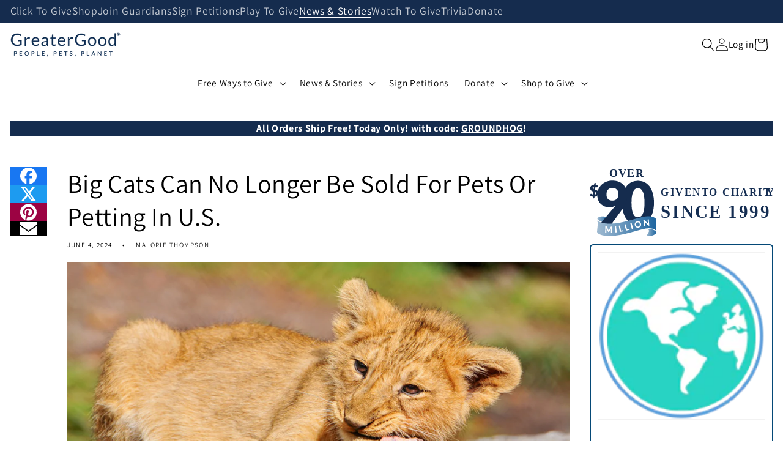

--- FILE ---
content_type: text/css
request_url: https://a.shgcdn2.com/css-2025-08-04-5653/697d1f9de159dc0db0a3efac_697d1f9de159dc0db0a3efbd.css
body_size: 4071
content:
.shg-box{position:relative;display:flex;width:100%;flex-direction:column;flex:1 1 auto}.shg-box>.shg-box-content{z-index:4;position:relative}.shg-box-vertical-align-wrapper,.shg-box-vertical-center-wrapper{display:flex;width:100%}.shg-box-vertical-align-top{justify-content:flex-start}.shg-box-vertical-align-center,.shg-box-vertical-center{justify-content:center}.shg-box-vertical-align-bottom{justify-content:flex-end}.shg-box-overlay{position:absolute;top:0;left:0;right:0;bottom:0;z-index:3;pointer-events:none}.shg-box-video-wrapper{position:absolute;top:0;left:0;right:0;bottom:0;overflow:hidden}#s-e576d0df-6c99-47fc-91ab-ed7c15f524fe{min-height:50px}#s-e576d0df-6c99-47fc-91ab-ed7c15f524fe>.shg-box-overlay{background-color:#fff;opacity:0;display:block}#s-e576d0df-6c99-47fc-91ab-ed7c15f524fe{cursor:pointer}#s-e576d0df-6c99-47fc-91ab-ed7c15f524fe.shg-box.shg-c{justify-content:center}#s-ac9ffbed-5116-4927-80e9-1a6787861070{background-repeat:no-repeat;background-size:cover;margin-top:10px;margin-bottom:-10px;min-height:50px;background-position:right bottom}@media (min-width: 1200px){#s-ac9ffbed-5116-4927-80e9-1a6787861070{display:none}#s-ac9ffbed-5116-4927-80e9-1a6787861070,#wrap-s-ac9ffbed-5116-4927-80e9-1a6787861070,#wrap-content-s-ac9ffbed-5116-4927-80e9-1a6787861070{display:none !important}}@media (min-width: 992px) and (max-width: 1199px){#s-ac9ffbed-5116-4927-80e9-1a6787861070{display:none}#s-ac9ffbed-5116-4927-80e9-1a6787861070,#wrap-s-ac9ffbed-5116-4927-80e9-1a6787861070,#wrap-content-s-ac9ffbed-5116-4927-80e9-1a6787861070{display:none !important}}@media (min-width: 768px) and (max-width: 991px){#s-ac9ffbed-5116-4927-80e9-1a6787861070{display:none}#s-ac9ffbed-5116-4927-80e9-1a6787861070,#wrap-s-ac9ffbed-5116-4927-80e9-1a6787861070,#wrap-content-s-ac9ffbed-5116-4927-80e9-1a6787861070{display:none !important}}#s-ac9ffbed-5116-4927-80e9-1a6787861070{background-image:url(https://i.shgcdn.com/e8394da4-04c3-4934-8738-cb06d423d188/)}#s-ac9ffbed-5116-4927-80e9-1a6787861070>.shg-box-overlay{background-color:#fff;opacity:0;display:block}#s-ac9ffbed-5116-4927-80e9-1a6787861070{cursor:pointer}#s-ac9ffbed-5116-4927-80e9-1a6787861070.shg-box.shg-c{justify-content:flex-start}.shg-row{display:flex;flex-wrap:wrap;min-height:inherit;max-height:inherit;justify-content:space-between}.shg-row>*{min-height:inherit;max-height:inherit}[class*=shg-c-xs],[class*=shg-c-sm],[class*=shg-c-md],[class*=shg-c-lg]{position:relative}.shg-row>div:empty{display:block}#s-c6ad4dbb-a7c7-45ae-a488-00ad634d188c{margin-top:30px;margin-bottom:30px}@media (max-width: 767px){#s-c6ad4dbb-a7c7-45ae-a488-00ad634d188c{margin-top:0px;margin-bottom:0px}}@media (min-width: 0px){[id="s-c6ad4dbb-a7c7-45ae-a488-00ad634d188c"]>.shg-row>.shg-c-xs-12{width:100%}}@media (min-width: 768px){[id="s-c6ad4dbb-a7c7-45ae-a488-00ad634d188c"]>.shg-row>.shg-c-sm-7{width:calc(58.333333333333336% - 0.0px)}[id="s-c6ad4dbb-a7c7-45ae-a488-00ad634d188c"]>.shg-row>.shg-c-sm-5{width:calc(41.66666666666667% - 0.0px)}}@media (min-width: 992px){[id="s-c6ad4dbb-a7c7-45ae-a488-00ad634d188c"]>.shg-row>.shg-c-md-7{width:calc(58.333333333333336% - 0.0px)}[id="s-c6ad4dbb-a7c7-45ae-a488-00ad634d188c"]>.shg-row>.shg-c-md-5{width:calc(41.66666666666667% - 0.0px)}}@media (min-width: 1200px){[id="s-c6ad4dbb-a7c7-45ae-a488-00ad634d188c"]>.shg-row>.shg-c-lg-7{width:calc(58.333333333333336% - 0.0px)}[id="s-c6ad4dbb-a7c7-45ae-a488-00ad634d188c"]>.shg-row>.shg-c-lg-5{width:calc(41.66666666666667% - 0.0px)}}#s-bcf226e7-7b42-466c-b901-ae386db91850{margin-left:4%;min-height:50px}@media (min-width: 992px) and (max-width: 1199px){#s-bcf226e7-7b42-466c-b901-ae386db91850{margin-left:18%;margin-right:0%}}@media (max-width: 767px){#s-bcf226e7-7b42-466c-b901-ae386db91850{margin-top:11px;margin-left:0%;margin-right:0%}}#s-bcf226e7-7b42-466c-b901-ae386db91850>.shg-box-overlay{background-color:#fff;opacity:0;display:block}#s-bcf226e7-7b42-466c-b901-ae386db91850.shg-box.shg-c{justify-content:center}.shg-align-container{box-sizing:border-box}.shg-inner-inline-image{position:relative;display:block;overflow:hidden}.shogun-image-container.shg-align-left{text-align:left}.shogun-image-container.shg-align-center{text-align:center}.shogun-image-container.shg-align-right{text-align:right}.shogun-image-linked{cursor:pointer}.shogun-image-link{display:block;min-height:inherit;max-height:inherit;height:inherit;position:relative}img.shogun-image{display:block;margin:0 auto;max-width:100%}.shg-imageV3-content{text-align:initial}.shogun-image-content-v3{display:flex;flex-direction:column;height:100%;left:0;position:absolute;top:0;width:100%;z-index:10;align-items:stretch}.shogun-image-content-linked,.shogun-image-content-not-linked{pointer-events:none}.shogun-image-content-not-linked>div{pointer-events:auto}.shogun-image-content-linked a,.shogun-image-content-linked button,.shogun-image-content-linked iframe,.shogun-image-content-linked .shg-box-linked{pointer-events:auto}.shogun-image-content-top{align-items:flex-start}.shogun-image-content-center{align-items:center}.shogun-image-content-bottom{align-items:flex-end}.shg-inner-inline-image .shogun-image.hover~*{z-index:1}.shogun-image-content-v3>*{flex-shrink:0;width:100%}#s-8468160b-c3b3-499c-991a-a78f7198a213{margin-top:20px;margin-left:20%;margin-right:20%;max-width:900px;text-align:center}@media (min-width: 1200px){#s-8468160b-c3b3-499c-991a-a78f7198a213{margin-left:7%;margin-bottom:20px;margin-right:13%}}@media (min-width: 992px) and (max-width: 1199px){#s-8468160b-c3b3-499c-991a-a78f7198a213{margin-left:-2%;margin-bottom:20px;margin-right:4%}}@media (min-width: 768px) and (max-width: 991px){#s-8468160b-c3b3-499c-991a-a78f7198a213{margin-left:19%;margin-right:19%}}@media (max-width: 767px){#s-8468160b-c3b3-499c-991a-a78f7198a213{margin-top:4px;margin-left:10%;margin-bottom:7px;margin-right:10%;max-width:300px}}#s-8468160b-c3b3-499c-991a-a78f7198a213{margin:0 !important;position:relative;width:100%}#s-8468160b-c3b3-499c-991a-a78f7198a213-root{position:relative;display:grid;grid-template-columns:1fr;grid-template-rows:1fr;grid-column-gap:0px;grid-row-gap:0px}.shg-image-margin-container-s-8468160b-c3b3-499c-991a-a78f7198a213{overflow:visible;grid-column:1;grid-row:1;margin-left:20%;margin-right:20%;margin-top:20px}#s-8468160b-c3b3-499c-991a-a78f7198a213 .shg-inner-inline-image{overflow:hidden}.shg-image-content-margin-container-s-8468160b-c3b3-499c-991a-a78f7198a213{pointer-events:none;grid-column:1;grid-row:1}.shg-image-overflow{height:100%;width:100%;overflow:hidden}#s-8468160b-c3b3-499c-991a-a78f7198a213 img.shogun-image{width:100%;max-width:900px;-o-object-fit:cover;object-fit:cover;-o-object-position:50% 50%;object-position:50% 50%;transform:none;transform-origin:none}.s-8468160b-c3b3-499c-991a-a78f7198a213 .shogun-image-content-v3{justify-content:flex-start}.s-8468160b-c3b3-499c-991a-a78f7198a213.shg-align-container{display:flex;justify-content:center}.s-8468160b-c3b3-499c-991a-a78f7198a213.shogun-image-container{display:inline-block;box-sizing:border-box}#s-8468160b-c3b3-499c-991a-a78f7198a213.shogun-image{box-sizing:border-box;overflow:hidden}@media (min-width: 1200px){#s-8468160b-c3b3-499c-991a-a78f7198a213{margin:0 !important;position:relative;width:100%}#s-8468160b-c3b3-499c-991a-a78f7198a213-root{position:relative;display:grid;grid-template-columns:1fr;grid-template-rows:1fr;grid-column-gap:0px;grid-row-gap:0px}.shg-image-margin-container-s-8468160b-c3b3-499c-991a-a78f7198a213{overflow:visible;grid-column:1;grid-row:1;margin-left:7%;margin-right:13%;margin-bottom:20px}#s-8468160b-c3b3-499c-991a-a78f7198a213 .shg-inner-inline-image{overflow:hidden}.shg-image-content-margin-container-s-8468160b-c3b3-499c-991a-a78f7198a213{pointer-events:none;grid-column:1;grid-row:1}.shg-image-overflow{height:100%;width:100%;overflow:hidden}#s-8468160b-c3b3-499c-991a-a78f7198a213 img.shogun-image{width:100%;-o-object-fit:cover;object-fit:cover;-o-object-position:50% 50%;object-position:50% 50%;transform:none;transform-origin:none}.s-8468160b-c3b3-499c-991a-a78f7198a213 .shogun-image-content-v3{justify-content:flex-start}.s-8468160b-c3b3-499c-991a-a78f7198a213.shg-align-container{display:flex;justify-content:center}.s-8468160b-c3b3-499c-991a-a78f7198a213.shogun-image-container{display:inline-block;box-sizing:border-box}#s-8468160b-c3b3-499c-991a-a78f7198a213.shogun-image{box-sizing:border-box;overflow:hidden}}@media (min-width: 992px) and (max-width: 1199px){#s-8468160b-c3b3-499c-991a-a78f7198a213{margin:0 !important;position:relative;width:100%}#s-8468160b-c3b3-499c-991a-a78f7198a213-root{position:relative;display:grid;grid-template-columns:1fr;grid-template-rows:1fr;grid-column-gap:0px;grid-row-gap:0px}.shg-image-margin-container-s-8468160b-c3b3-499c-991a-a78f7198a213{overflow:visible;grid-column:1;grid-row:1;margin-left:-2%;margin-right:4%;margin-bottom:20px}#s-8468160b-c3b3-499c-991a-a78f7198a213 .shg-inner-inline-image{overflow:hidden}.shg-image-content-margin-container-s-8468160b-c3b3-499c-991a-a78f7198a213{pointer-events:none;grid-column:1;grid-row:1}.shg-image-overflow{height:100%;width:100%;overflow:hidden}#s-8468160b-c3b3-499c-991a-a78f7198a213 img.shogun-image{width:100%;-o-object-fit:cover;object-fit:cover;-o-object-position:50% 50%;object-position:50% 50%;transform:none;transform-origin:none}.s-8468160b-c3b3-499c-991a-a78f7198a213 .shogun-image-content-v3{justify-content:flex-start}.s-8468160b-c3b3-499c-991a-a78f7198a213.shg-align-container{display:flex;justify-content:center}.s-8468160b-c3b3-499c-991a-a78f7198a213.shogun-image-container{display:inline-block;box-sizing:border-box}#s-8468160b-c3b3-499c-991a-a78f7198a213.shogun-image{box-sizing:border-box;overflow:hidden}}@media (min-width: 768px) and (max-width: 991px){#s-8468160b-c3b3-499c-991a-a78f7198a213{margin:0 !important;position:relative;width:100%}#s-8468160b-c3b3-499c-991a-a78f7198a213-root{position:relative;display:grid;grid-template-columns:1fr;grid-template-rows:1fr;grid-column-gap:0px;grid-row-gap:0px}.shg-image-margin-container-s-8468160b-c3b3-499c-991a-a78f7198a213{overflow:visible;grid-column:1;grid-row:1;margin-left:19%;margin-right:19%}#s-8468160b-c3b3-499c-991a-a78f7198a213 .shg-inner-inline-image{overflow:hidden}.shg-image-content-margin-container-s-8468160b-c3b3-499c-991a-a78f7198a213{pointer-events:none;grid-column:1;grid-row:1}.shg-image-overflow{height:100%;width:100%;overflow:hidden}#s-8468160b-c3b3-499c-991a-a78f7198a213 img.shogun-image{width:100%;-o-object-fit:cover;object-fit:cover;-o-object-position:50% 50%;object-position:50% 50%;transform:none;transform-origin:none}.s-8468160b-c3b3-499c-991a-a78f7198a213 .shogun-image-content-v3{justify-content:flex-start}.s-8468160b-c3b3-499c-991a-a78f7198a213.shg-align-container{display:flex;justify-content:center}.s-8468160b-c3b3-499c-991a-a78f7198a213.shogun-image-container{display:inline-block;box-sizing:border-box}#s-8468160b-c3b3-499c-991a-a78f7198a213.shogun-image{box-sizing:border-box;overflow:hidden}}@media (max-width: 767px){#s-8468160b-c3b3-499c-991a-a78f7198a213{margin:0 !important;position:relative;width:100%}#s-8468160b-c3b3-499c-991a-a78f7198a213-root{position:relative;display:grid;grid-template-columns:1fr;grid-template-rows:1fr;grid-column-gap:0px;grid-row-gap:0px}.shg-image-margin-container-s-8468160b-c3b3-499c-991a-a78f7198a213{overflow:visible;grid-column:1;grid-row:1;margin-left:10%;margin-right:10%;margin-top:4px;margin-bottom:7px}#s-8468160b-c3b3-499c-991a-a78f7198a213 .shg-inner-inline-image{overflow:hidden}.shg-image-content-margin-container-s-8468160b-c3b3-499c-991a-a78f7198a213{pointer-events:none;grid-column:1;grid-row:1}.shg-image-overflow{height:100%;width:100%;overflow:hidden}#s-8468160b-c3b3-499c-991a-a78f7198a213 img.shogun-image{width:100%;max-width:300px;-o-object-fit:cover;object-fit:cover;-o-object-position:50% 50%;object-position:50% 50%;transform:none;transform-origin:none}.s-8468160b-c3b3-499c-991a-a78f7198a213 .shogun-image-content-v3{justify-content:flex-start}.s-8468160b-c3b3-499c-991a-a78f7198a213.shg-align-container{display:flex;justify-content:center}.s-8468160b-c3b3-499c-991a-a78f7198a213.shogun-image-container{display:inline-block;box-sizing:border-box}#s-8468160b-c3b3-499c-991a-a78f7198a213.shogun-image{box-sizing:border-box;overflow:hidden}}#s-a2b7ddc7-a6eb-4100-9e58-2678a5b51770{min-height:50px}@media (max-width: 767px){#s-a2b7ddc7-a6eb-4100-9e58-2678a5b51770{min-height:16px}}#s-a2b7ddc7-a6eb-4100-9e58-2678a5b51770>.shg-box-overlay{background-color:#fff;opacity:0;display:block}#s-a2b7ddc7-a6eb-4100-9e58-2678a5b51770.shg-box.shg-c{justify-content:center}.shogun-heading-component h1,.shogun-heading-component h2,.shogun-heading-component h3,.shogun-heading-component h4,.shogun-heading-component h5,.shogun-heading-component h6{margin:0;padding:0;display:block;text-transform:none;font-style:normal;letter-spacing:normal;line-height:normal}.shogun-heading-component a{text-decoration:none !important;padding:0 !important;margin:0 !important;border:none !important}#s-a6fd9740-ec97-43c5-81ea-951de9c26ac3{margin-top:0px;margin-left:auto;margin-right:auto;text-align:center;background-color:rgba(180,125,13,0)}@media (max-width: 767px){#s-a6fd9740-ec97-43c5-81ea-951de9c26ac3{display:none}#s-a6fd9740-ec97-43c5-81ea-951de9c26ac3,#wrap-s-a6fd9740-ec97-43c5-81ea-951de9c26ac3,#wrap-content-s-a6fd9740-ec97-43c5-81ea-951de9c26ac3{display:none !important}}#s-a6fd9740-ec97-43c5-81ea-951de9c26ac3 .shogun-heading-component h1{color:#090909;font-weight:normal;font-family:"Poppins";font-style:normal;font-size:26px;line-height:1em;letter-spacing:1px}@media (min-width: 1200px){#s-a6fd9740-ec97-43c5-81ea-951de9c26ac3 .shogun-heading-component h1{color:#fff;font-weight:600;font-family:"Poppins";font-style:normal;font-size:26px;line-height:1em;letter-spacing:1px}}@media (min-width: 992px) and (max-width: 1199px){#s-a6fd9740-ec97-43c5-81ea-951de9c26ac3 .shogun-heading-component h1{color:#fff;font-weight:600;font-family:"Poppins";font-style:normal;font-size:26px;line-height:1em;letter-spacing:1px}}@media (min-width: 768px) and (max-width: 991px){#s-a6fd9740-ec97-43c5-81ea-951de9c26ac3 .shogun-heading-component h1{color:#fff;font-weight:700;font-family:"Poppins";font-style:normal;font-size:19px;line-height:1em;letter-spacing:1px}}@media (max-width: 767px){#s-a6fd9740-ec97-43c5-81ea-951de9c26ac3 .shogun-heading-component h1{color:#090909;font-weight:normal;font-family:"Poppins";font-style:normal;font-size:16px;line-height:1em;letter-spacing:1px}}#s-2a933ce9-6860-4319-b911-8879e77e721d{margin-left:auto;margin-right:auto;padding-top:10px;padding-bottom:0px;text-align:center}@media (min-width: 768px) and (max-width: 991px){#s-2a933ce9-6860-4319-b911-8879e77e721d{padding-top:2px}}@media (max-width: 767px){#s-2a933ce9-6860-4319-b911-8879e77e721d{margin-top:6px;margin-bottom:5px;padding-top:5px}}#s-2a933ce9-6860-4319-b911-8879e77e721d .shogun-heading-component h1{color:#fff;font-weight:700;font-family:"Poppins";font-style:normal;font-size:34px;line-height:1em}@media (min-width: 1200px){#s-2a933ce9-6860-4319-b911-8879e77e721d .shogun-heading-component h1{color:#fff;font-weight:700;font-family:"Poppins";font-style:normal;font-size:34px;line-height:1em}}@media (min-width: 992px) and (max-width: 1199px){#s-2a933ce9-6860-4319-b911-8879e77e721d .shogun-heading-component h1{color:#fff;font-weight:700;font-family:"Poppins";font-style:normal;font-size:31px;line-height:1em}}@media (min-width: 768px) and (max-width: 991px){#s-2a933ce9-6860-4319-b911-8879e77e721d .shogun-heading-component h1{color:#fff;font-weight:700;font-family:"Poppins";font-style:normal;font-size:22px;line-height:1em}}@media (max-width: 767px){#s-2a933ce9-6860-4319-b911-8879e77e721d .shogun-heading-component h1{color:#fff;font-weight:700;font-family:"Poppins";font-style:normal;font-size:29px;line-height:1em}}.shg-btn.shg-cse,.shg-btn.shg-cse:hover,.shg-btn.shg-cse:focus{color:#FFF}.shg-btn{cursor:pointer;box-sizing:border-box}.shg-btn.shg-btn-stretch{display:block}.shg-btn:not(.shg-btn-stretch){display:inline-block}.shg-btn-wrapper.shg-align-left{text-align:left}.shg-btn-wrapper.shg-align-center{text-align:center}.shg-btn-wrapper.shg-align-right{text-align:right}#s-e1dc0838-1ccf-497f-807c-4f53f44bb528{margin-top:20px;margin-bottom:20px;padding-top:10px;padding-left:20px;padding-bottom:10px;padding-right:20px;border-radius:2px;background-color:#6f8b3b;text-align:center;text-decoration:none;background-image:none;hover-type:color;line-height:1em;color:#fff}#s-e1dc0838-1ccf-497f-807c-4f53f44bb528:hover{background-color:#b36eaf !important;text-decoration:none !important;background-image:none !important;hover-type:color !important;color:#fff !important}#s-e1dc0838-1ccf-497f-807c-4f53f44bb528:active{background-color:#000 !important;text-decoration:none !important;background-image:none !important;hover-type:color !important;color:#fff !important}@media (min-width: 1200px){#s-e1dc0838-1ccf-497f-807c-4f53f44bb528{background-color:#e12c78}}@media (min-width: 992px) and (max-width: 1199px){#s-e1dc0838-1ccf-497f-807c-4f53f44bb528{background-image:none;background-color:#e12c78;hover-type:color}}@media (min-width: 768px) and (max-width: 991px){#s-e1dc0838-1ccf-497f-807c-4f53f44bb528{margin-top:10px;background-image:none;background-color:#e12c78;hover-type:color}}@media (max-width: 767px){#s-e1dc0838-1ccf-497f-807c-4f53f44bb528{border-style:solid;margin-top:7px;margin-bottom:21px;border-color:#550154;border-radius:0px;background-image:none;background-color:#611653;hover-type:color;color:#fff;letter-spacing:1px}#s-e1dc0838-1ccf-497f-807c-4f53f44bb528:hover{border-style:solid !important;border-color:#550154 !important;border-radius:0px !important;background-color:#a20403 !important;text-decoration:none !important;background-image:none !important;hover-type:color !important;color:#fff !important}#s-e1dc0838-1ccf-497f-807c-4f53f44bb528:active{background-color:#660909 !important;text-decoration:none !important;background-image:none !important;hover-type:color !important;color:#fff !important}}#s-e1dc0838-1ccf-497f-807c-4f53f44bb528-root{text-align:center}#s-e1dc0838-1ccf-497f-807c-4f53f44bb528.shg-btn{color:#fff;font-size:22px;font-weight:600;font-family:Poppins;display:inline-block}@media (min-width: 1200px){#s-e1dc0838-1ccf-497f-807c-4f53f44bb528-root{text-align:center}#s-e1dc0838-1ccf-497f-807c-4f53f44bb528.shg-btn{color:#fff;font-size:22px;font-weight:600;font-family:Poppins;display:inline-block}}@media (min-width: 992px) and (max-width: 1199px){#s-e1dc0838-1ccf-497f-807c-4f53f44bb528-root{text-align:center}#s-e1dc0838-1ccf-497f-807c-4f53f44bb528.shg-btn{color:#fff;font-size:22px;font-weight:600;font-family:Poppins;display:inline-block}}@media (min-width: 768px) and (max-width: 991px){#s-e1dc0838-1ccf-497f-807c-4f53f44bb528-root{text-align:center}#s-e1dc0838-1ccf-497f-807c-4f53f44bb528.shg-btn{color:#fff;font-size:19px;font-weight:600;font-family:Poppins;display:inline-block}}@media (max-width: 767px){#s-e1dc0838-1ccf-497f-807c-4f53f44bb528-root{text-align:center}#s-e1dc0838-1ccf-497f-807c-4f53f44bb528.shg-btn{color:#fff;font-size:19px;font-weight:600;font-family:Poppins;display:inline-block}}#s-ddd057d0-6ba9-4ead-a34c-f03a980d1167{background-repeat:no-repeat;background-size:cover;margin-top:10px;margin-bottom:-10px;min-height:190px;background-position:center bottom}@media (min-width: 1200px){#s-ddd057d0-6ba9-4ead-a34c-f03a980d1167{margin-bottom:-10px;min-height:250px}}@media (min-width: 992px) and (max-width: 1199px){#s-ddd057d0-6ba9-4ead-a34c-f03a980d1167{min-height:190px}}@media (min-width: 768px) and (max-width: 991px){#s-ddd057d0-6ba9-4ead-a34c-f03a980d1167{min-height:100px}}@media (max-width: 767px){#s-ddd057d0-6ba9-4ead-a34c-f03a980d1167{display:none}#s-ddd057d0-6ba9-4ead-a34c-f03a980d1167,#wrap-s-ddd057d0-6ba9-4ead-a34c-f03a980d1167,#wrap-content-s-ddd057d0-6ba9-4ead-a34c-f03a980d1167{display:none !important}}#s-ddd057d0-6ba9-4ead-a34c-f03a980d1167{background-image:url(https://i.shgcdn.com/e8394da4-04c3-4934-8738-cb06d423d188/)}#s-ddd057d0-6ba9-4ead-a34c-f03a980d1167>.shg-box-overlay{background-color:#fff;opacity:0;display:block}#s-ddd057d0-6ba9-4ead-a34c-f03a980d1167{cursor:pointer}#s-ddd057d0-6ba9-4ead-a34c-f03a980d1167.shg-box.shg-c{justify-content:flex-start}@media (min-width: 1200px){#s-ddd057d0-6ba9-4ead-a34c-f03a980d1167>.shg-box-overlay{background-color:#fff;opacity:0;display:block}#s-ddd057d0-6ba9-4ead-a34c-f03a980d1167{cursor:pointer}#s-ddd057d0-6ba9-4ead-a34c-f03a980d1167.shg-box.shg-c{justify-content:center}}@media (min-width: 992px) and (max-width: 1199px){#s-ddd057d0-6ba9-4ead-a34c-f03a980d1167>.shg-box-overlay{background-color:#fff;opacity:0;display:block}#s-ddd057d0-6ba9-4ead-a34c-f03a980d1167{cursor:pointer}#s-ddd057d0-6ba9-4ead-a34c-f03a980d1167.shg-box.shg-c{justify-content:center}}#s-b85d6ce3-f990-4950-95b2-21b3779f8721{margin-top:30px;margin-bottom:30px}@media (min-width: 1200px){#s-b85d6ce3-f990-4950-95b2-21b3779f8721{margin-top:0px;margin-bottom:0px}}@media (min-width: 992px) and (max-width: 1199px){#s-b85d6ce3-f990-4950-95b2-21b3779f8721{margin-top:0px;margin-bottom:0px}}@media (min-width: 0px){[id="s-b85d6ce3-f990-4950-95b2-21b3779f8721"]>.shg-row>.shg-c-xs-12{width:100%}}@media (min-width: 768px){[id="s-b85d6ce3-f990-4950-95b2-21b3779f8721"]>.shg-row>.shg-c-sm-5{width:calc(41.66666666666667% - 0.0px)}[id="s-b85d6ce3-f990-4950-95b2-21b3779f8721"]>.shg-row>.shg-c-sm-7{width:calc(58.333333333333336% - 0.0px)}}@media (min-width: 992px){[id="s-b85d6ce3-f990-4950-95b2-21b3779f8721"]>.shg-row>.shg-c-md-5{width:calc(41.66666666666667% - 0.0px)}[id="s-b85d6ce3-f990-4950-95b2-21b3779f8721"]>.shg-row>.shg-c-md-7{width:calc(58.333333333333336% - 0.0px)}}@media (min-width: 1200px){[id="s-b85d6ce3-f990-4950-95b2-21b3779f8721"]>.shg-row>.shg-c-lg-5{width:calc(41.66666666666667% - 0.0px)}[id="s-b85d6ce3-f990-4950-95b2-21b3779f8721"]>.shg-row>.shg-c-lg-7{width:calc(58.333333333333336% - 0.0px)}}#s-0246bf70-6853-46d7-b5ae-040529052057{margin-left:4%;min-height:50px}@media (min-width: 992px) and (max-width: 1199px){#s-0246bf70-6853-46d7-b5ae-040529052057{margin-left:18%;margin-right:-7%}}@media (min-width: 768px) and (max-width: 991px){#s-0246bf70-6853-46d7-b5ae-040529052057{margin-left:0%}}@media (max-width: 767px){#s-0246bf70-6853-46d7-b5ae-040529052057{margin-left:0%;margin-right:0%}}#s-0246bf70-6853-46d7-b5ae-040529052057>.shg-box-overlay{background-color:#fff;opacity:0;display:block}#s-0246bf70-6853-46d7-b5ae-040529052057.shg-box.shg-c{justify-content:center}#s-a54cedc7-5f17-4d99-b1d2-17a8e10b62a1{margin-top:20px;margin-left:21%;margin-right:21%;max-width:900px;text-align:center}@media (min-width: 1200px){#s-a54cedc7-5f17-4d99-b1d2-17a8e10b62a1{margin-top:5px;margin-left:25%;margin-bottom:-2px;margin-right:-6%;max-width:500px}}@media (min-width: 992px) and (max-width: 1199px){#s-a54cedc7-5f17-4d99-b1d2-17a8e10b62a1{margin-top:11px;margin-left:9%;margin-bottom:3px;margin-right:0%;max-width:450px}}@media (min-width: 768px) and (max-width: 991px){#s-a54cedc7-5f17-4d99-b1d2-17a8e10b62a1{margin-top:0px;margin-left:21%;margin-right:21%}}@media (max-width: 767px){#s-a54cedc7-5f17-4d99-b1d2-17a8e10b62a1{margin-left:5%;margin-right:5%}}#s-a54cedc7-5f17-4d99-b1d2-17a8e10b62a1{margin:0 !important;position:relative;width:100%}#s-a54cedc7-5f17-4d99-b1d2-17a8e10b62a1-root{position:relative;display:grid;grid-template-columns:1fr;grid-template-rows:1fr;grid-column-gap:0px;grid-row-gap:0px}.shg-image-margin-container-s-a54cedc7-5f17-4d99-b1d2-17a8e10b62a1{overflow:visible;grid-column:1;grid-row:1;margin-left:21%;margin-right:21%;margin-top:20px}#s-a54cedc7-5f17-4d99-b1d2-17a8e10b62a1 .shg-inner-inline-image{overflow:hidden}.shg-image-content-margin-container-s-a54cedc7-5f17-4d99-b1d2-17a8e10b62a1{pointer-events:none;grid-column:1;grid-row:1}.shg-image-overflow{height:100%;width:100%;overflow:hidden}#s-a54cedc7-5f17-4d99-b1d2-17a8e10b62a1 img.shogun-image{width:100%;max-width:900px;-o-object-fit:cover;object-fit:cover;-o-object-position:50% 50%;object-position:50% 50%;transform:none;transform-origin:none}.s-a54cedc7-5f17-4d99-b1d2-17a8e10b62a1 .shogun-image-content-v3{justify-content:flex-start}.s-a54cedc7-5f17-4d99-b1d2-17a8e10b62a1.shg-align-container{display:flex;justify-content:center}.s-a54cedc7-5f17-4d99-b1d2-17a8e10b62a1.shogun-image-container{display:inline-block;box-sizing:border-box}#s-a54cedc7-5f17-4d99-b1d2-17a8e10b62a1.shogun-image{box-sizing:border-box;overflow:hidden}@media (min-width: 1200px){#s-a54cedc7-5f17-4d99-b1d2-17a8e10b62a1{margin:0 !important;position:relative;width:100%}#s-a54cedc7-5f17-4d99-b1d2-17a8e10b62a1-root{position:relative;display:grid;grid-template-columns:1fr;grid-template-rows:1fr;grid-column-gap:0px;grid-row-gap:0px}.shg-image-margin-container-s-a54cedc7-5f17-4d99-b1d2-17a8e10b62a1{overflow:visible;grid-column:1;grid-row:1;margin-left:25%;margin-right:-6%;margin-top:5px;margin-bottom:-2px}#s-a54cedc7-5f17-4d99-b1d2-17a8e10b62a1 .shg-inner-inline-image{overflow:hidden}.shg-image-content-margin-container-s-a54cedc7-5f17-4d99-b1d2-17a8e10b62a1{pointer-events:none;grid-column:1;grid-row:1}.shg-image-overflow{height:100%;width:100%;overflow:hidden}#s-a54cedc7-5f17-4d99-b1d2-17a8e10b62a1 img.shogun-image{width:100%;max-width:500px;-o-object-fit:cover;object-fit:cover;-o-object-position:50% 50%;object-position:50% 50%;transform:none;transform-origin:none}.s-a54cedc7-5f17-4d99-b1d2-17a8e10b62a1 .shogun-image-content-v3{justify-content:flex-start}.s-a54cedc7-5f17-4d99-b1d2-17a8e10b62a1.shg-align-container{display:flex;justify-content:center}.s-a54cedc7-5f17-4d99-b1d2-17a8e10b62a1.shogun-image-container{display:inline-block;box-sizing:border-box}#s-a54cedc7-5f17-4d99-b1d2-17a8e10b62a1.shogun-image{box-sizing:border-box;overflow:hidden}}@media (min-width: 992px) and (max-width: 1199px){#s-a54cedc7-5f17-4d99-b1d2-17a8e10b62a1{margin:0 !important;position:relative;width:100%}#s-a54cedc7-5f17-4d99-b1d2-17a8e10b62a1-root{position:relative;display:grid;grid-template-columns:1fr;grid-template-rows:1fr;grid-column-gap:0px;grid-row-gap:0px}.shg-image-margin-container-s-a54cedc7-5f17-4d99-b1d2-17a8e10b62a1{overflow:visible;grid-column:1;grid-row:1;margin-left:9%;margin-right:0%;margin-top:11px;margin-bottom:3px}#s-a54cedc7-5f17-4d99-b1d2-17a8e10b62a1 .shg-inner-inline-image{overflow:hidden}.shg-image-content-margin-container-s-a54cedc7-5f17-4d99-b1d2-17a8e10b62a1{pointer-events:none;grid-column:1;grid-row:1}.shg-image-overflow{height:100%;width:100%;overflow:hidden}#s-a54cedc7-5f17-4d99-b1d2-17a8e10b62a1 img.shogun-image{width:100%;max-width:450px;-o-object-fit:cover;object-fit:cover;-o-object-position:50% 50%;object-position:50% 50%;transform:none;transform-origin:none}.s-a54cedc7-5f17-4d99-b1d2-17a8e10b62a1 .shogun-image-content-v3{justify-content:flex-start}.s-a54cedc7-5f17-4d99-b1d2-17a8e10b62a1.shg-align-container{display:flex;justify-content:center}.s-a54cedc7-5f17-4d99-b1d2-17a8e10b62a1.shogun-image-container{display:inline-block;box-sizing:border-box}#s-a54cedc7-5f17-4d99-b1d2-17a8e10b62a1.shogun-image{box-sizing:border-box;overflow:hidden}}@media (min-width: 768px) and (max-width: 991px){#s-a54cedc7-5f17-4d99-b1d2-17a8e10b62a1{margin:0 !important;position:relative;width:100%}#s-a54cedc7-5f17-4d99-b1d2-17a8e10b62a1-root{position:relative;display:grid;grid-template-columns:1fr;grid-template-rows:1fr;grid-column-gap:0px;grid-row-gap:0px}.shg-image-margin-container-s-a54cedc7-5f17-4d99-b1d2-17a8e10b62a1{overflow:visible;grid-column:1;grid-row:1;margin-left:21%;margin-right:21%;margin-top:0px}#s-a54cedc7-5f17-4d99-b1d2-17a8e10b62a1 .shg-inner-inline-image{overflow:hidden}.shg-image-content-margin-container-s-a54cedc7-5f17-4d99-b1d2-17a8e10b62a1{pointer-events:none;grid-column:1;grid-row:1}.shg-image-overflow{height:100%;width:100%;overflow:hidden}#s-a54cedc7-5f17-4d99-b1d2-17a8e10b62a1 img.shogun-image{width:100%;-o-object-fit:cover;object-fit:cover;-o-object-position:50% 50%;object-position:50% 50%;transform:none;transform-origin:none}.s-a54cedc7-5f17-4d99-b1d2-17a8e10b62a1 .shogun-image-content-v3{justify-content:flex-start}.s-a54cedc7-5f17-4d99-b1d2-17a8e10b62a1.shg-align-container{display:flex;justify-content:center}.s-a54cedc7-5f17-4d99-b1d2-17a8e10b62a1.shogun-image-container{display:inline-block;box-sizing:border-box}#s-a54cedc7-5f17-4d99-b1d2-17a8e10b62a1.shogun-image{box-sizing:border-box;overflow:hidden}}@media (max-width: 767px){#s-a54cedc7-5f17-4d99-b1d2-17a8e10b62a1{margin:0 !important;position:relative;width:100%}#s-a54cedc7-5f17-4d99-b1d2-17a8e10b62a1-root{position:relative;display:grid;grid-template-columns:1fr;grid-template-rows:1fr;grid-column-gap:0px;grid-row-gap:0px}.shg-image-margin-container-s-a54cedc7-5f17-4d99-b1d2-17a8e10b62a1{overflow:visible;grid-column:1;grid-row:1;margin-left:5%;margin-right:5%}#s-a54cedc7-5f17-4d99-b1d2-17a8e10b62a1 .shg-inner-inline-image{overflow:hidden}.shg-image-content-margin-container-s-a54cedc7-5f17-4d99-b1d2-17a8e10b62a1{pointer-events:none;grid-column:1;grid-row:1}.shg-image-overflow{height:100%;width:100%;overflow:hidden}#s-a54cedc7-5f17-4d99-b1d2-17a8e10b62a1 img.shogun-image{width:100%;-o-object-fit:cover;object-fit:cover;-o-object-position:50% 50%;object-position:50% 50%;transform:none;transform-origin:none}.s-a54cedc7-5f17-4d99-b1d2-17a8e10b62a1 .shogun-image-content-v3{justify-content:flex-start}.s-a54cedc7-5f17-4d99-b1d2-17a8e10b62a1.shg-align-container{display:flex;justify-content:center}.s-a54cedc7-5f17-4d99-b1d2-17a8e10b62a1.shogun-image-container{display:inline-block;box-sizing:border-box}#s-a54cedc7-5f17-4d99-b1d2-17a8e10b62a1.shogun-image{box-sizing:border-box;overflow:hidden}}#s-06f0c6a6-78df-472f-868d-05e355590e96{min-height:50px}@media (max-width: 767px){#s-06f0c6a6-78df-472f-868d-05e355590e96{min-height:16px}}#s-06f0c6a6-78df-472f-868d-05e355590e96>.shg-box-overlay{background-color:#fff;opacity:0;display:block}#s-06f0c6a6-78df-472f-868d-05e355590e96.shg-box.shg-c{justify-content:center}#s-3e943ad9-c44c-45c9-ba7a-e5a9842407bb{margin-left:auto;margin-right:auto;padding-top:10px;padding-bottom:0px;text-align:center}@media (min-width: 768px) and (max-width: 991px){#s-3e943ad9-c44c-45c9-ba7a-e5a9842407bb{padding-top:2px}}#s-3e943ad9-c44c-45c9-ba7a-e5a9842407bb .shogun-heading-component h1{color:#fff;font-weight:700;font-family:"Poppins";font-style:normal;font-size:34px;line-height:1em}@media (min-width: 1200px){#s-3e943ad9-c44c-45c9-ba7a-e5a9842407bb .shogun-heading-component h1{color:#fff;font-weight:700;font-family:"Poppins";font-style:normal;font-size:34px;line-height:1em}}@media (min-width: 992px) and (max-width: 1199px){#s-3e943ad9-c44c-45c9-ba7a-e5a9842407bb .shogun-heading-component h1{color:#fff;font-weight:700;font-family:"Poppins";font-style:normal;font-size:31px;line-height:1em}}@media (min-width: 768px) and (max-width: 991px){#s-3e943ad9-c44c-45c9-ba7a-e5a9842407bb .shogun-heading-component h1{color:#fff;font-weight:700;font-family:"Poppins";font-style:normal;font-size:42px;line-height:1em}}#s-240f77f4-1671-4eaf-a84e-c325bf2a1ef6{border-style:solid;margin-top:20px;margin-bottom:20px;padding-top:10px;padding-left:20px;padding-bottom:10px;padding-right:20px;border-top-width:3px;border-left-width:3px;border-bottom-width:3px;border-right-width:3px;border-color:#550154;border-radius:2px;background-color:#611653;text-align:center;text-decoration:none;background-image:none;hover-type:color;line-height:1em;color:#fff}#s-240f77f4-1671-4eaf-a84e-c325bf2a1ef6:hover{background-color:#a20403 !important;text-decoration:none !important;background-image:none !important;hover-type:color !important;color:#fff !important}#s-240f77f4-1671-4eaf-a84e-c325bf2a1ef6:active{background-color:#000 !important;text-decoration:none !important;background-image:none !important;hover-type:color !important;color:#fff !important}@media (min-width: 1200px){#s-240f77f4-1671-4eaf-a84e-c325bf2a1ef6{border-style:solid;margin-bottom:1px;padding-left:20px;padding-right:20px;border-top-width:0px;border-left-width:0px;border-bottom-width:0px;border-right-width:0px;border-color:#c3239f;border-radius:0px;background-image:none;background-color:#611653;hover-type:color;color:#fff;letter-spacing:1px}#s-240f77f4-1671-4eaf-a84e-c325bf2a1ef6:hover{border-style:solid !important;border-color:#cb307d !important;border-radius:0px !important;background-color:#a20403 !important;text-decoration:none !important;background-image:none !important;hover-type:color !important;color:#fff !important}#s-240f77f4-1671-4eaf-a84e-c325bf2a1ef6:active{background-color:#660909 !important;text-decoration:none !important;background-image:none !important;hover-type:color !important;color:#fff !important}}@media (min-width: 992px) and (max-width: 1199px){#s-240f77f4-1671-4eaf-a84e-c325bf2a1ef6{border-style:solid;margin-bottom:0px;padding-left:20px;padding-right:20px;border-top-width:0px;border-left-width:0px;border-bottom-width:0px;border-right-width:0px;border-color:#550154;border-radius:0px;background-image:none;background-color:#611653;hover-type:color;color:#fff;letter-spacing:1px}#s-240f77f4-1671-4eaf-a84e-c325bf2a1ef6:hover{background-color:#a20403 !important;text-decoration:none !important;background-image:none !important;hover-type:color !important;color:#fff !important}#s-240f77f4-1671-4eaf-a84e-c325bf2a1ef6:active{background-color:#660909 !important;text-decoration:none !important;background-image:none !important;hover-type:color !important;color:#fff !important}}@media (min-width: 768px) and (max-width: 991px){#s-240f77f4-1671-4eaf-a84e-c325bf2a1ef6{border-style:solid;margin-top:11px;margin-bottom:1px;padding-left:20px;padding-right:20px;border-top-width:0px;border-left-width:0px;border-bottom-width:0px;border-right-width:0px;border-color:#550154;border-radius:0px;background-image:none;background-color:#611653;hover-type:color;color:#fff;letter-spacing:1px}#s-240f77f4-1671-4eaf-a84e-c325bf2a1ef6:hover{border-style:solid !important;border-color:#550154 !important;border-radius:0px !important;background-color:#d39409 !important;text-decoration:none !important;background-image:none !important;hover-type:color !important;color:#fff !important}#s-240f77f4-1671-4eaf-a84e-c325bf2a1ef6:active{background-color:#660909 !important;text-decoration:none !important;background-image:none !important;hover-type:color !important;color:#fff !important}}@media (max-width: 767px){#s-240f77f4-1671-4eaf-a84e-c325bf2a1ef6{margin-top:10px;margin-bottom:0px;background-image:none;background-color:#e12c78;hover-type:color}}#s-240f77f4-1671-4eaf-a84e-c325bf2a1ef6-root{text-align:center}#s-240f77f4-1671-4eaf-a84e-c325bf2a1ef6.shg-btn{color:#fff;font-size:22px;font-weight:600;font-family:Poppins;display:inline-block}@media (min-width: 1200px){#s-240f77f4-1671-4eaf-a84e-c325bf2a1ef6-root{text-align:center}#s-240f77f4-1671-4eaf-a84e-c325bf2a1ef6.shg-btn{color:#fff;font-size:24px;font-weight:600;font-family:Poppins;display:inline-block}}@media (min-width: 992px) and (max-width: 1199px){#s-240f77f4-1671-4eaf-a84e-c325bf2a1ef6-root{text-align:center}#s-240f77f4-1671-4eaf-a84e-c325bf2a1ef6.shg-btn{color:#fff;font-size:21px;font-weight:600;font-family:Poppins;display:inline-block}}@media (min-width: 768px) and (max-width: 991px){#s-240f77f4-1671-4eaf-a84e-c325bf2a1ef6-root{text-align:center}#s-240f77f4-1671-4eaf-a84e-c325bf2a1ef6.shg-btn{color:#fff;font-size:24px;font-weight:600;font-family:Poppins;display:inline-block}}@media (max-width: 767px){#s-240f77f4-1671-4eaf-a84e-c325bf2a1ef6-root{text-align:center}#s-240f77f4-1671-4eaf-a84e-c325bf2a1ef6.shg-btn{color:#fff;font-size:19px;font-weight:600;font-family:Poppins;display:inline-block}}#s-baa4a92f-d966-4936-87b0-1add3555c5dc{margin-top:20px;margin-left:0%;margin-bottom:20px;margin-right:0%}.shg-c:before,.shg-c:after{content:" ";display:table}.shogun-root{z-index:1;position:relative;isolation:isolate}.shogun-root iframe{display:initial}#mc_embed_signup .clear{width:auto !important;height:auto !important;visibility:visible !important}.shg-clearfix:after{content:"";display:block;clear:both}.shogun-image{max-width:100%;min-height:inherit;max-height:inherit;display:inline !important;border:0;vertical-align:middle}.shg-fw{margin-left:calc(50% - 50vw);width:100vw}.shg-fw .shg-fw{margin-left:auto;margin-right:auto;width:100%}div[data-shg-lightbox-switch]{cursor:pointer}.shg-lightbox{position:fixed;z-index:999999;left:0;top:0;width:100%;height:100%;overflow:hidden;background-color:#000;background-color:rgba(0,0,0,0.85)}.shg-lightbox.hidden{display:none !important}.shg-lightbox .shg-lightbox-content{position:absolute;top:50%;left:50%;transform:translate(-50%, -50%);width:100%;text-align:center}.shg-lightbox .shg-lightbox-close{position:absolute;right:0;padding:5px 0;color:#fff;font-size:45px;margin-right:10px;line-height:30px;-webkit-user-select:none;-moz-user-select:none;user-select:none;cursor:pointer;z-index:1}.shg-lightbox .shg-lightbox-image-container{padding:25px}.shg-lightbox .shg-lightbox-image{margin:auto;max-height:90vh;max-width:100%}.shg-lightbox .shg-lightbox-close:hover,.shg-lightbox .shg-lightbox-close:focus{color:#a2a2a2;text-decoration:none;cursor:pointer}.shg-lightbox .shg-lightbox-nav{cursor:pointer;position:absolute;top:50%;width:35px;height:100px;background-size:contain;background-repeat:no-repeat;background-position:center;transform:translate(0%, -50%);z-index:1}.shg-lightbox .shg-lightbox-nav.hidden{display:none !important}.shg-lightbox .shg-lightbox-nav.shg-nav-left{left:0;background-image:url([data-uri])}.shg-lightbox .shg-lightbox-nav.shg-nav-right{right:0;background-image:url([data-uri])}@media screen and (min-width: 769px){.shg-lightbox .shg-lightbox-image-container{padding:50px}}.shogun-lazyload:not([src]),.shogun-lazyloading:not([src]){opacity:0}.shogun-lazyloaded{opacity:1;transition:opacity 300ms}.shogun-root a:empty,.shogun-root article:empty,.shogun-root dl:empty,.shogun-root h1:empty,.shogun-root h2:empty,.shogun-root h3:empty,.shogun-root h4:empty,.shogun-root h5:empty,.shogun-root h6:empty,.shogun-root p:empty,.shogun-root section:empty,.shogun-root ul:empty{display:unset}.shogun-root div:empty:not(.shopify-section *):not([id^="wistia"]){display:inline-block}[data-animations*="enterviewport"][data-animations*="fadeIn"],[data-animations*="enterviewport"][data-animations*="zoomIn"]{opacity:0}.shogun-form-error-msg,.shogun-form-field-error-msg{display:flex;align-items:center;color:#dc143c}.shogun-badge{margin-bottom:50px}.shogun-badge-container{position:fixed;right:0;bottom:0;margin-bottom:-10px}


--- FILE ---
content_type: text/javascript
request_url: https://greatergood.com/cdn/shop/t/57/assets/cusa-blog-post-video-embed.js?v=12096632667927836681742919031
body_size: 87
content:
const getVideoID=string=>{const regexPattern=/(?:https?:\/\/)?(?:www\.)?(?:youtube\.com\/(?:[^\/\n\s]+\/\S+\/|(?:v|e(?:mbed)?)\/|\S*?[?&]v=)|youtu\.be\/)([a-zA-Z0-9_-]{11})/,match=string.match(regexPattern);return match?match[1]:null},createYouTubeLinks=(pTag,videoId)=>{const docFrag=new DocumentFragment,videoWrapper=document.createElement("div"),videoInnerWrapper=document.createElement("div"),videoBtn=document.createElement("button"),imgEl=document.createElement("img");videoWrapper.classList.add("youtube-embed-wrapper"),videoInnerWrapper.classList.add("youtube-embed-inner-wrapper"),videoBtn.classList.add("youtube-embed-btn"),videoBtn.dataset.videoUrl=`https://www.youtube.com/embed/${videoId}?autoplay=1`,videoBtn.addEventListener("click",e=>replaceWithVideo(e.target)),imgEl.classList.add("youtube-embed-thumbnail"),imgEl.src=`//img.youtube.com/vi/${videoId}/0.jpg`,videoBtn.append(imgEl),videoInnerWrapper.append(videoBtn),videoWrapper.append(videoInnerWrapper),docFrag.append(videoWrapper),pTag.replaceWith(docFrag)},replaceWithVideo=clickedEl=>{const clickedElParentBtn=clickedEl.closest(".youtube-embed-btn"),videoUrl=clickedElParentBtn.dataset.videoUrl,iframeEl=document.createElement("iframe");iframeEl.classList.add("youtube-embed-iframe");const attrs={src:videoUrl,title:"YouTube video player",frameborder:"0",allow:"accelerometer; autoplay",autoplay:"","clipboard-write":"","encrypted-media":"",gyroscope:"","picture-in-picture":"","web-share":"",referrerpolicy:"strict-origin-when-cross-origin",allowfullscreen:""};for(const attr in attrs)iframeEl.setAttribute(attr,attrs[attr]);clickedElParentBtn.replaceWith(iframeEl),console.log(iframeEl)},embedYouTubeVideos=()=>{const allPTags=document.querySelector("span[itemprop='articleBody']").querySelectorAll("p");for(const pTag of[...allPTags]){let isEmbed=!1;const videoId=getVideoID(pTag.textContent);videoId&&(isEmbed=!0),isEmbed&&videoId.length==11&&createYouTubeLinks(pTag,videoId)}};window.addEventListener("DOMContentLoaded",()=>{embedYouTubeVideos()});
//# sourceMappingURL=/cdn/shop/t/57/assets/cusa-blog-post-video-embed.js.map?v=12096632667927836681742919031


--- FILE ---
content_type: text/javascript
request_url: https://greatergood.com/cdn/shop/t/57/assets/cusa-cause-selector.js?v=129300030727149509531755811270
body_size: 1057
content:
class CauseSelector extends HTMLElement{constructor(){super(),this.openBtn=this.querySelector(".cusa-cause-selector-btn"),this.closeBtn=this.querySelector(".cusa-cause-selector-close-btn"),this.openBtnCaretWrapper=this.querySelector(".cusa-cause-selector-btn-caret-wrapper"),this.dialogEl=this.querySelector(".cusa-cause-selector-dialog"),this.causeLabels=[...this.querySelectorAll(".cusa-cause-selector-label")],this.causeRadioBtns=[...this.querySelectorAll(".cusa-cause-selector-radio")],this.productTour=this.querySelector(".cusa-cause-selector-product-tour"),this.productTourBtn=this.querySelector(".cusa-cause-selector-info-btn"),this.productTourSteps=[...this.querySelectorAll(".cusa-cause-selector-step")],this.productTourStepBns=[...this.querySelectorAll(".step-button")],this.siteName=this.dataset.siteName}connectedCallback(){let causeInitialized=!1;const waitForTrackingReady=()=>{!causeInitialized&&window.cusaCartAttributes?._cusa_click_tracking_is_active?(causeInitialized=!0,this.setInitialSelectedCause()):causeInitialized||setTimeout(waitForTrackingReady,50)};waitForTrackingReady(),setTimeout(()=>{causeInitialized||(console.warn("Forcing initial cause selection after timeout."),this.setInitialSelectedCause())},2e3),window.addEventListener("cusa-tracking-ready",()=>{waitForTrackingReady()},{once:!0}),this.openBtn.addEventListener("click",this.handleCauseSelectorBtnClick),this.closeBtn.addEventListener("click",this.closeCauseSelector),this.dialogEl.addEventListener("submit",e=>e.preventDefault()),this.dialogEl.addEventListener("keydown",this.handleKeyDown),this.causeLabels.map(labelEl=>{labelEl.addEventListener("click",this.handleLabelClick)}),window.addEventListener("click",this.clickOutsideDialog),this.productTourBtn.addEventListener("click",this.handleProductTourBtnClick),this.productTourStepBns.map(btn=>{btn.addEventListener("click",this.handleStepBtnClick)}),publish(PUB_SUB_EVENTS.updateRoyalty,this.getSelectedCauseRadioEl())}disconnectedCallback(){}clickOutsideDialog=e=>{if(e.target.classList.contains("cusa-cause-selector-btn")||e.target.classList.contains("cusa-cause-selector-info-btn")||this.dialogEl.contains(e.target))return;const dialogDimensions=this.dialogEl.getBoundingClientRect(),causeSelectorBtn=this.openBtn.getBoundingClientRect(),productTourBtn=this.productTourBtn.getBoundingClientRect();this.dialogEl.open&&(e.clientX<dialogDimensions.left||e.clientX>dialogDimensions.right||e.clientY<dialogDimensions.top||e.clientY>dialogDimensions.bottom)&&(e.clientX<causeSelectorBtn.left||e.clientX>causeSelectorBtn.right||e.clientY<causeSelectorBtn.top||e.clientY>causeSelectorBtn.bottom)&&(e.clientX<productTourBtn.left||e.clientX>productTourBtn.right||e.clientY<productTourBtn.top||e.clientY>productTourBtn.bottom)&&this.dialogEl.close()};handleCauseSelectorBtnClick=()=>{this.dialogEl.open?this.closeCauseSelector():this.openCauseSelector()};handleProductTourBtnClick=()=>{this.dialogEl.open||this.openCauseSelector(),!this.productTourSteps.filter(step=>!step.classList.contains("hidden"))[0]&&setTimeout(()=>{this.productTourSteps[0].classList.remove("hidden")},0)};handleStepBtnClick=e=>{if(e.target.classList.contains("accept-btn")){e.target.closest(".cusa-cause-selector-step").classList.add("hidden"),setLocalStorage("hideCauseSelectorTour","true");return}const currentStep=e.target.closest(".cusa-cause-selector-step");let otherStepNum=0;e.target.classList.contains("next-step")?otherStepNum=parseInt(currentStep.dataset.step)+1:otherStepNum=parseInt(currentStep.dataset.step)-1;const otherStep=document.querySelector(`[data-step="${otherStepNum}"]`);if(otherStep){if(currentStep.classList.add("hidden"),otherStep.classList.remove("hidden"),e.type!=="keydown")return;otherStepNum<this.productTourSteps.length?otherStep.querySelector(".next-step").focus():otherStep.querySelector(".prev-step").focus()}};updateCaret=()=>{this.openBtnCaretWrapper.classList.toggle("open")};openCauseSelector=()=>{this.dialogEl.open||this.dialogEl.show(),this.updateCaret()};closeCauseSelector=()=>{this.dialogEl.open&&this.dialogEl.close(),[...this.dialogEl.querySelectorAll(".cusa-cause-selector-step")].map(el=>{el.classList.contains("hidden")||el.classList.add("hidden")}),this.updateCaret()};handleKeyDown=e=>{(e.code==="Escape"||e.code==="Esc")&&this.closeCauseSelector(),(e.code==="Space"||e.code===" "||e.code==="Enter"||e.code==="Return")&&(e.preventDefault(),document.activeElement===this.closeBtn&&this.closeCauseSelector(),e.target.classList.contains("step-button")&&this.handleStepBtnClick(e),this.handleLabelClick())};handleLabelClick=()=>{const clickTimer=setTimeout(()=>{const labelText=this.getLabelText(),causeHandle=this.getSelectedCauseRadioEl().id.split("-radio")[0];this.updateOpenBtn(labelText,this.getSVG()),setLocalStorage("selected-cause",causeHandle),publish(PUB_SUB_EVENTS.updateRoyalty,causeHandle),clearTimeout(clickTimer)},0)};getSelectedCauseRadioEl=()=>this.dialogEl.querySelector('input[name="selected-cause"]:checked');getLabelText=()=>this.getSelectedCauseRadioEl().closest(".cusa-cause-selector-input-group").querySelector(".cusa-cause-selector-name").textContent;getSVG=()=>this.getSelectedCauseRadioEl().closest(".cusa-cause-selector-input-group").querySelector(".cusa-cause-selector-icon").innerHTML;updateOpenBtn=(selectedName,svgCode)=>{this.openBtn.querySelector(".cusa-cause-selector-btn-text").textContent=selectedName,this.openBtn.querySelector(".cusa-cause-selector-btn-icon").innerHTML=svgCode,this.debouncedSetCauseCartAttribute(selectedName)};setSelectedCauseRadioToChecked=selectedCauseId=>{try{document.getElementById(selectedCauseId).checked=!0}catch(error){console.error(error)}};checkForCauseParam=()=>new URLSearchParams(window.location.search).get("selected-cause");setCauseCartAttribute=async selectedName=>{if(!window.cusaCartAttributes?._cusa_click_tracking_is_active){console.warn("Tracking not yet initialized. Skipping cart attribute write.");return}registerCartAttributeUpdate({Cause:selectedName,Site:this.siteName}),selectedName!==getLocalStorage("selected-cause-name")&&setLocalStorage("selected-cause-name",selectedName),console.log(`Cause update registered: ${selectedName}`),console.log(`Site update registered: ${this.siteName}`)};debouncedSetCauseCartAttribute=debounce(selectedName=>{selectedName!==getLocalStorage("selected-cause-name")&&this.setCauseCartAttribute(selectedName)},FETCH_DEBOUNCE_TIMER);setInitialSelectedCause=()=>{let selectedCause=this.checkForCauseParam(),radioId=`${selectedCause}-radio`;document.getElementById(radioId)||(selectedCause=getLocalStorage("selected-cause"),selectedCause&&document.getElementById(`${selectedCause}-radio`)?radioId=`${selectedCause}-radio`:(radioId=this.causeRadioBtns[0].id,selectedCause=radioId.split("-radio")[0])),setLocalStorage("selected-cause",selectedCause),this.setSelectedCauseRadioToChecked(radioId),this.updateOpenBtn(this.getLabelText(),this.getSVG());const pubTimer=setTimeout(()=>{publish(PUB_SUB_EVENTS.updateRoyalty,selectedCause),clearTimeout(pubTimer)},150)}}customElements.define("cusa-cause-selector",CauseSelector);
//# sourceMappingURL=/cdn/shop/t/57/assets/cusa-cause-selector.js.map?v=129300030727149509531755811270
